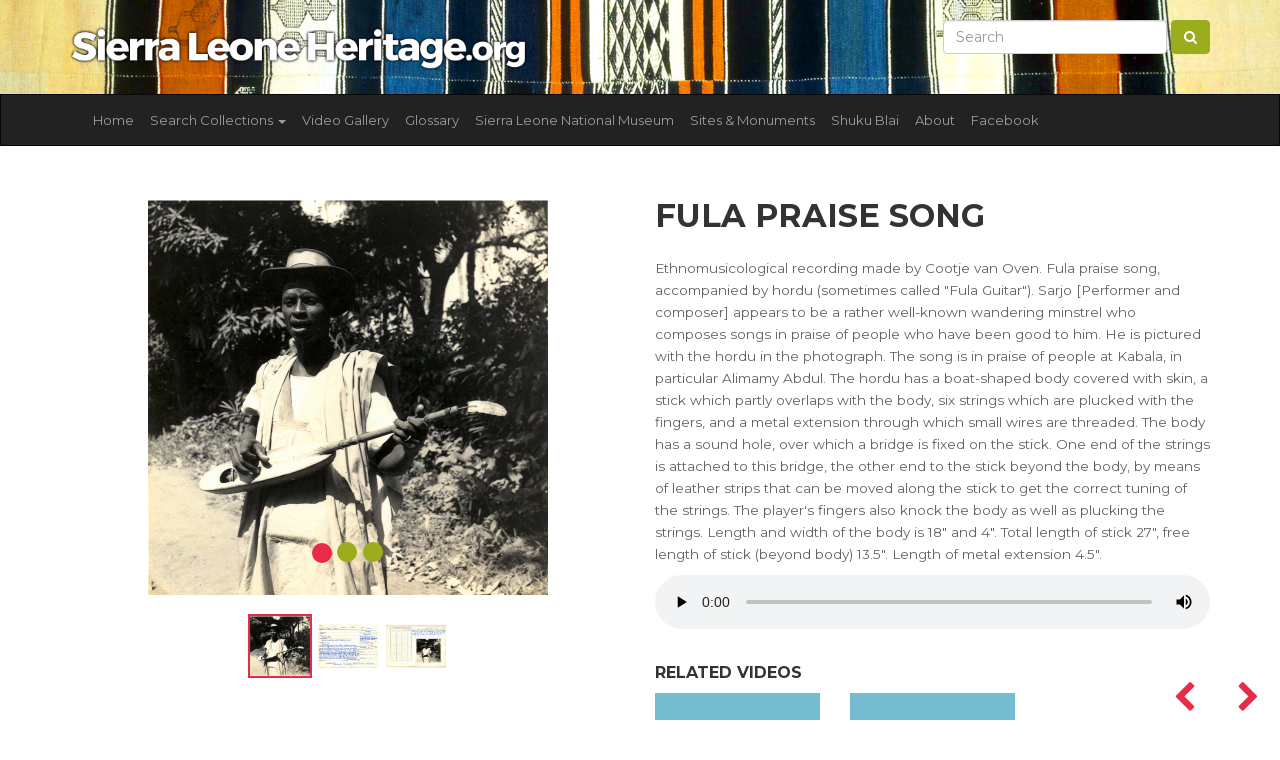

--- FILE ---
content_type: text/html; charset=UTF-8
request_url: https://www.sierraleoneheritage.org/item/CVO%3A107/fula-praise-song
body_size: 6606
content:
<!DOCTYPE html>
<html lang="en">
<head>

    <!-- META -->
    <meta charset="utf-8">
    <meta http-equiv="X-UA-Compatible" content="IE=edge">
    <meta name="viewport" content="width=device-width, initial-scale=1, shrink-to-fit=no">
    <title>Sierra Leone Heritage Fula Praise song</title>

    <!-- CSRF Token -->
    <meta name="csrf-token" content="WfW7b4w6ug4tbtz1M4W59KdpCjJjpg8q2HVtIv4s">

    <!-- CSS -->
    <link href="https://fonts.googleapis.com/css?family=Montserrat:400,500,700" rel="stylesheet">
    
    <link rel="stylesheet" href="https://maxcdn.bootstrapcdn.com/bootstrap/3.3.7/css/bootstrap.min.css" integrity="sha384-BVYiiSIFeK1dGmJRAkycuHAHRg32OmUcww7on3RYdg4Va+PmSTsz/K68vbdEjh4u" crossorigin="anonymous">

    <link rel="stylesheet" href="https://www.sierraleoneheritage.org/js/lightbox2-master/dist/css/lightbox.min.css">
    <link rel="stylesheet" href="https://www.sierraleoneheritage.org/js/multiselect/dist/css/bootstrap-multiselect.css" type="text/css"/>
    <link rel="stylesheet" href="https://www.sierraleoneheritage.org/scss/custom.css?time=202601211450">

    <!-- favicons -->
    <link rel="apple-touch-icon" sizes="120x120" href="https://www.sierraleoneheritage.org/images/favicon/apple-touch-icon.png">
    <link rel="icon" type="image/png" sizes="32x32" href="https://www.sierraleoneheritage.org/images/favicon/favicon-32x32.png">
    <link rel="icon" type="image/png" sizes="16x16" href="https://www.sierraleoneheritage.org/images/favicon/favicon-16x16.png">
    <link rel="mask-icon" href="https://www.sierraleoneheritage.org/images/favicon/safari-pinned-tab.svg" color="#5bbad5">
    <meta name="msapplication-TileColor" content="#da532c">
    <meta name="theme-color" content="#ffffff">

    

    <!-- SHARE: Facebook -->
    <meta property="og:title" content="Fula Praise song" />
    <meta property="og:image" content="{&quot;id&quot;:4406,&quot;filename&quot;:&quot;cootje_van_oven_collection\/image\/CVO_107b.jpg&quot;,&quot;title&quot;:null,&quot;description&quot;:null,&quot;type&quot;:&quot;Image&quot;,&quot;sorting&quot;:0,&quot;status&quot;:1,&quot;exhibition_id&quot;:3,&quot;cultural_object_id&quot;:2511,&quot;pivot&quot;:{&quot;cultural_object_id&quot;:2511,&quot;media_id&quot;:4406}}" />
    <meta property="og:url" content="https://www.sierraleoneheritage.org/item/CVO%3A107/fula-praise-song" />
    <meta property="og:description" content="-" />

    <!-- SHARE: Twitter -->
    <meta name="twitter:title" content="Fula Praise song" />
    <meta name="twitter:description" content="-" />
    <meta name="twitter:image" content="{&quot;id&quot;:4406,&quot;filename&quot;:&quot;cootje_van_oven_collection\/image\/CVO_107b.jpg&quot;,&quot;title&quot;:null,&quot;description&quot;:null,&quot;type&quot;:&quot;Image&quot;,&quot;sorting&quot;:0,&quot;status&quot;:1,&quot;exhibition_id&quot;:3,&quot;cultural_object_id&quot;:2511,&quot;pivot&quot;:{&quot;cultural_object_id&quot;:2511,&quot;media_id&quot;:4406}}" />

    <!-- Google Analytics code for sierraleoneheritage.com -->
    <script type="text/javascript">

        var _gaq = _gaq || [];
        _gaq.push(['_setAccount', 'UA-26450210-1']);
        _gaq.push(['_setDomainName', 'sierraleoneheritage.org']);
        _gaq.push(['_setAllowLinker', true]);
        _gaq.push(['_trackPageview']);

        (function() {
            var ga = document.createElement('script'); ga.type = 'text/javascript'; ga.async = true;
            ga.src = ('https:' == document.location.protocol ? 'https://ssl' : 'http://www') + '.google-analytics.com/ga.js';
            var s = document.getElementsByTagName('script')[0]; s.parentNode.insertBefore(ga, s);
        })();

    </script>

</head>
<body>

<section id="prenav" class="hidden-xs">
    <div class="container">
        <div class="row">
            <div class="col-lg-5 col-xs-12">
                <a href="https://www.sierraleoneheritage.org">
                <img class="img-fluid mt-0" src="https://www.sierraleoneheritage.org/images/logo.png" title="Sierra Leone Heritage" />
                </a>
            </div>
            <div class="col-lg-7 hidden-xs">
                <form class="form-inline my-2 my-lg-0 pull-right" action="https://www.sierraleoneheritage.org/search/search_db/find" method="get">
                    <input class="form-control mr-sm-2" name="keywords" type="text" placeholder="Search" value="" aria-label="Search">
                    <button class="btn btn-success my-2 my-sm-0" type="submit"><i class="fa fa-search"></i></button>
                </form>
            </div>
            
        </div>
    </div>
</section>



<nav class="navbar navbar-inverse">
    <div class="container">
        <div class="navbar-header">
            <button type="button" class="navbar-toggle collapsed" data-toggle="collapse" data-target="#navbar" aria-expanded="false" aria-controls="navbar">
                <span class="sr-only">Toggle navigation</span>
                <span class="icon-bar"></span>
                <span class="icon-bar"></span>
                <span class="icon-bar"></span>
            </button>
            <a class="visible-xs navbar-brand" href="https://www.sierraleoneheritage.org">
                <img width="200" class="img-fluid mt-0" src="https://www.sierraleoneheritage.org/images/logo.png" title="Sierra Leone Heritage" />
            </a>

        </div>
        <div id="navbar" class="collapse navbar-collapse">
            <ul class="nav navbar-nav">

                <li><a href="https://www.sierraleoneheritage.org">Home</a></li>
                <li class="dropdown">
                    <a href="#" class="dropdown-toggle" data-toggle="dropdown" role="button" aria-haspopup="true" aria-expanded="false">Search Collections <span class="caret"></span></a>
                    <ul class="dropdown-menu">
                        <li><a href="https://www.sierraleoneheritage.org/search/search_db/find">All Collections</a></li>
                        <li role="separator" class="divider"></li>
                                                <li><a href="https://www.sierraleoneheritage.org/search/search_db/find?c%5B0%5D=1">Sierra Leone National Museum</a></li>
                                                <li><a href="https://www.sierraleoneheritage.org/search/search_db/find?c%5B0%5D=2">British Museum</a></li>
                                                <li><a href="https://www.sierraleoneheritage.org/search/search_db/find?c%5B0%5D=3">Cootje Van Oven Collection</a></li>
                                                <li><a href="https://www.sierraleoneheritage.org/search/search_db/find?c%5B0%5D=4">Brighton Museum and Art Gallery</a></li>
                                                <li><a href="https://www.sierraleoneheritage.org/search/search_db/find?c%5B0%5D=5">Glasgow Museums</a></li>
                                                <li><a href="https://www.sierraleoneheritage.org/search/search_db/find?c%5B0%5D=6">World Museum Liverpool Sierra Leone Collection</a></li>
                                                <li><a href="https://www.sierraleoneheritage.org/search/search_db/find?c%5B0%5D=7">British Library</a></li>
                                                <li role="separator" class="divider"></li>

                        <li class="dropdown-submenu">
                            <a tabindex="-1" href="#">By Group</a>
                            <ul class="dropdown-menu">
                                                                    <li><a href="https://www.sierraleoneheritage.org/search/search_db/find?g%5B0%5D=3">Mende <span class="badge badge-primary">933</span></a></li>
                                                                    <li><a href="https://www.sierraleoneheritage.org/search/search_db/find?g%5B0%5D=4">Kono <span class="badge badge-primary">61</span></a></li>
                                                                    <li><a href="https://www.sierraleoneheritage.org/search/search_db/find?g%5B0%5D=5">Temne <span class="badge badge-primary">170</span></a></li>
                                                                    <li><a href="https://www.sierraleoneheritage.org/search/search_db/find?g%5B0%5D=6">Krio <span class="badge badge-primary">93</span></a></li>
                                                                    <li><a href="https://www.sierraleoneheritage.org/search/search_db/find?g%5B0%5D=8">Loko <span class="badge badge-primary">24</span></a></li>
                                                                    <li><a href="https://www.sierraleoneheritage.org/search/search_db/find?g%5B0%5D=12">Sherbro <span class="badge badge-primary">125</span></a></li>
                                                                    <li><a href="https://www.sierraleoneheritage.org/search/search_db/find?g%5B0%5D=13">Limba <span class="badge badge-primary">92</span></a></li>
                                                                    <li><a href="https://www.sierraleoneheritage.org/search/search_db/find?g%5B0%5D=14">Vai <span class="badge badge-primary">27</span></a></li>
                                                                    <li><a href="https://www.sierraleoneheritage.org/search/search_db/find?g%5B0%5D=16">Bullom <span class="badge badge-primary">34</span></a></li>
                                                                    <li><a href="https://www.sierraleoneheritage.org/search/search_db/find?g%5B0%5D=19">Yalunka <span class="badge badge-primary">24</span></a></li>
                                                                    <li><a href="https://www.sierraleoneheritage.org/search/search_db/find?g%5B0%5D=22">Other <span class="badge badge-primary">1932</span></a></li>
                                                                    <li><a href="https://www.sierraleoneheritage.org/search/search_db/find?g%5B0%5D=24">Kisi <span class="badge badge-primary">65</span></a></li>
                                                                    <li><a href="https://www.sierraleoneheritage.org/search/search_db/find?g%5B0%5D=26">Kuranko <span class="badge badge-primary">48</span></a></li>
                                                                    <li><a href="https://www.sierraleoneheritage.org/search/search_db/find?g%5B0%5D=29">Mandingo <span class="badge badge-primary">152</span></a></li>
                                                                    <li><a href="https://www.sierraleoneheritage.org/search/search_db/find?g%5B0%5D=32">Fula <span class="badge badge-primary">70</span></a></li>
                                                                    <li><a href="https://www.sierraleoneheritage.org/search/search_db/find?g%5B0%5D=39">Krim <span class="badge badge-primary">1</span></a></li>
                                                                    <li><a href="https://www.sierraleoneheritage.org/search/search_db/find?g%5B0%5D=55">Gola <span class="badge badge-primary">28</span></a></li>
                                                                    <li><a href="https://www.sierraleoneheritage.org/search/search_db/find?g%5B0%5D=59">Soso <span class="badge badge-primary">31</span></a></li>
                                                            </ul>
                        </li>

                        <li class="dropdown-submenu">
                            <a tabindex="-1" href="#">By Type</a>
                            <ul class="dropdown-menu">
                                                                    <li><a href="https://www.sierraleoneheritage.org/search/search_db/find?ot%5B0%5D=2">Domestic equipment <span class="badge badge-primary">183</span></a></li>
                                                                    <li><a href="https://www.sierraleoneheritage.org/search/search_db/find?ot%5B0%5D=3">Figures, sculpture <span class="badge badge-primary">710</span></a></li>
                                                                    <li><a href="https://www.sierraleoneheritage.org/search/search_db/find?ot%5B0%5D=4">Tools, implements <span class="badge badge-primary">499</span></a></li>
                                                                    <li><a href="https://www.sierraleoneheritage.org/search/search_db/find?ot%5B0%5D=5">Transport <span class="badge badge-primary">16</span></a></li>
                                                                    <li><a href="https://www.sierraleoneheritage.org/search/search_db/find?ot%5B0%5D=6">Regalia <span class="badge badge-primary">119</span></a></li>
                                                                    <li><a href="https://www.sierraleoneheritage.org/search/search_db/find?ot%5B0%5D=7">Hunting, fishing <span class="badge badge-primary">26</span></a></li>
                                                                    <li><a href="https://www.sierraleoneheritage.org/search/search_db/find?ot%5B0%5D=8">Toilet/cosmetic equipment <span class="badge badge-primary">35</span></a></li>
                                                                    <li><a href="https://www.sierraleoneheritage.org/search/search_db/find?ot%5B0%5D=9">Natural history <span class="badge badge-primary">19</span></a></li>
                                                                    <li><a href="https://www.sierraleoneheritage.org/search/search_db/find?ot%5B0%5D=10">Containers, vessels <span class="badge badge-primary">310</span></a></li>
                                                                    <li><a href="https://www.sierraleoneheritage.org/search/search_db/find?ot%5B0%5D=11">Currency <span class="badge badge-primary">39</span></a></li>
                                                                    <li><a href="https://www.sierraleoneheritage.org/search/search_db/find?ot%5B0%5D=12">Masks, headdresses <span class="badge badge-primary">276</span></a></li>
                                                                    <li><a href="https://www.sierraleoneheritage.org/search/search_db/find?ot%5B0%5D=13">Games, toys, models <span class="badge badge-primary">87</span></a></li>
                                                                    <li><a href="https://www.sierraleoneheritage.org/search/search_db/find?ot%5B0%5D=14">Musical instruments <span class="badge badge-primary">383</span></a></li>
                                                                    <li><a href="https://www.sierraleoneheritage.org/search/search_db/find?ot%5B0%5D=15">Weapons, armour <span class="badge badge-primary">147</span></a></li>
                                                                    <li><a href="https://www.sierraleoneheritage.org/search/search_db/find?ot%5B0%5D=16">Ivories <span class="badge badge-primary">36</span></a></li>
                                                                    <li><a href="https://www.sierraleoneheritage.org/search/search_db/find?ot%5B0%5D=17">Costume, dress <span class="badge badge-primary">151</span></a></li>
                                                                    <li><a href="https://www.sierraleoneheritage.org/search/search_db/find?ot%5B0%5D=18">Body adornment, jewellery <span class="badge badge-primary">126</span></a></li>
                                                                    <li><a href="https://www.sierraleoneheritage.org/search/search_db/find?ot%5B0%5D=21">Production equipment <span class="badge badge-primary">60</span></a></li>
                                                                    <li><a href="https://www.sierraleoneheritage.org/search/search_db/find?ot%5B0%5D=24">Textiles, cloth <span class="badge badge-primary">132</span></a></li>
                                                                    <li><a href="https://www.sierraleoneheritage.org/search/search_db/find?ot%5B0%5D=25">Religious/ritual equipment, charms <span class="badge badge-primary">165</span></a></li>
                                                                    <li><a href="https://www.sierraleoneheritage.org/search/search_db/find?ot%5B0%5D=26">No Data / Other <span class="badge badge-primary">24</span></a></li>
                                                                    <li><a href="https://www.sierraleoneheritage.org/search/search_db/find?ot%5B0%5D=44">Sound Recording <span class="badge badge-primary">236</span></a></li>
                                                                    <li><a href="https://www.sierraleoneheritage.org/search/search_db/find?ot%5B0%5D=52">Photographs <span class="badge badge-primary">209</span></a></li>
                                                                    <li><a href="https://www.sierraleoneheritage.org/search/search_db/find?ot%5B0%5D=64">Wax Cylinder Recordings <span class="badge badge-primary">110</span></a></li>
                                                            </ul>
                        </li>

                        <li class="dropdown-submenu">
                            <a tabindex="-1" href="#">By Material</a>
                            <ul class="dropdown-menu">
                                                                    <li><a href="https://www.sierraleoneheritage.org/search/search_db/find?mat%5B0%5D=1">Wood <span class="badge badge-primary">1085</span></a></li>
                                                                    <li><a href="https://www.sierraleoneheritage.org/search/search_db/find?mat%5B0%5D=2">Stone <span class="badge badge-primary">810</span></a></li>
                                                                    <li><a href="https://www.sierraleoneheritage.org/search/search_db/find?mat%5B0%5D=3">Metal <span class="badge badge-primary">391</span></a></li>
                                                                    <li><a href="https://www.sierraleoneheritage.org/search/search_db/find?mat%5B0%5D=4">Vegetable, organic fibre <span class="badge badge-primary">524</span></a></li>
                                                                    <li><a href="https://www.sierraleoneheritage.org/search/search_db/find?mat%5B0%5D=5">Leather, animal skin <span class="badge badge-primary">292</span></a></li>
                                                                    <li><a href="https://www.sierraleoneheritage.org/search/search_db/find?mat%5B0%5D=6">Ceramic <span class="badge badge-primary">160</span></a></li>
                                                                    <li><a href="https://www.sierraleoneheritage.org/search/search_db/find?mat%5B0%5D=7">Bone, ivory, tooth <span class="badge badge-primary">118</span></a></li>
                                                                    <li><a href="https://www.sierraleoneheritage.org/search/search_db/find?mat%5B0%5D=8">No Data / Other <span class="badge badge-primary">391</span></a></li>
                                                                    <li><a href="https://www.sierraleoneheritage.org/search/search_db/find?mat%5B0%5D=10">Glass <span class="badge badge-primary">92</span></a></li>
                                                                    <li><a href="https://www.sierraleoneheritage.org/search/search_db/find?mat%5B0%5D=14">Feather, fur, hair, horn <span class="badge badge-primary">30</span></a></li>
                                                                    <li><a href="https://www.sierraleoneheritage.org/search/search_db/find?mat%5B0%5D=15">Shell <span class="badge badge-primary">66</span></a></li>
                                                                    <li><a href="https://www.sierraleoneheritage.org/search/search_db/find?mat%5B0%5D=16">Textile <span class="badge badge-primary">378</span></a></li>
                                                                    <li><a href="https://www.sierraleoneheritage.org/search/search_db/find?mat%5B0%5D=31">Paper <span class="badge badge-primary">210</span></a></li>
                                                            </ul>
                        </li>




                    </ul>
                </li>
                <li class="nav-item"><a class="nav-link" href="https://www.sierraleoneheritage.org/video/gallery">Video Gallery</a></li>
                <li class="nav-item"><a class="nav-link" href="https://www.sierraleoneheritage.org/glossary">Glossary</a></li>

                
                    
                    <li class="nav-item"><a class="nav-link" href="https://www.sierraleoneheritage.org/museum">Sierra Leone National Museum</a></li>

                
                    
                    <li class="nav-item"><a class="nav-link" href="https://www.sierraleoneheritage.org/sites">Sites &amp; Monuments</a></li>

                
                    
                    <li class="nav-item"><a class="nav-link" href="https://www.sierraleoneheritage.org/shukublai">Shuku Blai</a></li>

                
                    
                    <li class="nav-item"><a class="nav-link" href="https://www.sierraleoneheritage.org/about">About</a></li>

                                
                <li class="nav-item"><a class="nav-link" href="https://www.facebook.com/groups/saloneheritage/" target="_blank">Facebook</a></li>
            </ul>
            <form action="https://www.sierraleoneheritage.org/search/search_db/find" class="mb-3 visible-xs" method="get">
                <div class="row">
                    <div class="col-xs-8">
                        <input class="form-control" name="keywords" type="text" placeholder="Search" value="" aria-label="Search">
                    </div>
                    <div class="col-xs-4">
                        <button class="btn btn-success my-2 my-sm-0" type="submit"><i class="fa fa-search"></i></button>
                    </div>
                </div>
            </form>
        </div><!--/.nav-collapse -->
    </div>
</nav>




<main role="main">
    <div class="container">
    
<div class="row mt-4 mb-4">
    <div class="col-lg-6">

            <div id="myCarousel" data-interval="false" class="carousel slide" data-ride="carousel">
                <!-- Indicators -->
                <ol class="carousel-indicators">
                                            <li data-id="0" data-target="#myCarousel" data-slide-to="0"  class="active" ></li>
                                            <li data-id="1" data-target="#myCarousel" data-slide-to="1" ></li>
                                            <li data-id="2" data-target="#myCarousel" data-slide-to="2" ></li>
                                    </ol>

                <!-- Wrapper for slides -->
                <div class="carousel-inner">
                                            <div class="item  active ">
                            <a style="background-image: url('https://www.sierraleoneheritage.org/storage/cootje_van_oven_collection/image/cvo_107.jpg') " class="carousel-preview" data-lightbox="sierra" data-title="Fula Praise song" href="https://www.sierraleoneheritage.org/storage/cootje_van_oven_collection/image/cvo_107.jpg">
                            </a>
                        </div>
                                            <div class="item ">
                            <a style="background-image: url('https://www.sierraleoneheritage.org/storage/cootje_van_oven_collection/image/cvo_107a.jpg') " class="carousel-preview" data-lightbox="sierra" data-title="Fula Praise song" href="https://www.sierraleoneheritage.org/storage/cootje_van_oven_collection/image/cvo_107a.jpg">
                            </a>
                        </div>
                                            <div class="item ">
                            <a style="background-image: url('https://www.sierraleoneheritage.org/storage/cootje_van_oven_collection/image/cvo_107b.jpg') " class="carousel-preview" data-lightbox="sierra" data-title="Fula Praise song" href="https://www.sierraleoneheritage.org/storage/cootje_van_oven_collection/image/cvo_107b.jpg">
                            </a>
                        </div>
                                    </div>

            </div>

        <div class="text-center mt-3 mb-3 thumbnails-below">
                            <a data-id="0"  class="active"  href="javascript:void(0)" onclick="$('#myCarousel').carousel(0);$('.thumbnails-below a').removeClass('active'); $(this).addClass('active');">
                <img height="60" src="https://www.sierraleoneheritage.org/storage/cootje_van_oven_collection/image/cvo_107.jpg" alt="Fula Praise song">
                </a>
                            <a data-id="1"  href="javascript:void(0)" onclick="$('#myCarousel').carousel(1);$('.thumbnails-below a').removeClass('active'); $(this).addClass('active');">
                <img height="60" src="https://www.sierraleoneheritage.org/storage/cootje_van_oven_collection/image/cvo_107a.jpg" alt="Fula Praise song">
                </a>
                            <a data-id="2"  href="javascript:void(0)" onclick="$('#myCarousel').carousel(2);$('.thumbnails-below a').removeClass('active'); $(this).addClass('active');">
                <img height="60" src="https://www.sierraleoneheritage.org/storage/cootje_van_oven_collection/image/cvo_107b.jpg" alt="Fula Praise song">
                </a>
                    </div>

    </div>
    <div class="col-lg-6">
        <div class="single-tidy">

            <div class="prev-next-nav">
                                <a href="https://www.sierraleoneheritage.org/id/2510"><i class="fa fa-chevron-left"></i></a>
                                                <a href="https://www.sierraleoneheritage.org/id/2512"><i class="fa fa-chevron-right"></i></a>
                            </div>


        <h1>Fula Praise song</h1>
        <p>Ethnomusicological recording made by Cootje van Oven. Fula praise song, accompanied by hordu (sometimes called &quot;Fula Guitar&quot;). Sarjo [Performer and composer] appears to be a rather well-known wandering minstrel who composes songs in praise of people who have been good to him. He is pictured with the hordu in the photograph. The song is in praise of people at Kabala, in particular Alimamy Abdul. The hordu has a boat-shaped body covered with skin, a stick which partly overlaps with the body, six strings which are plucked with the fingers, and a metal extension through which small wires are threaded. The body has a sound hole, over which a bridge is fixed on the stick. One end of the strings is attached to this bridge, the other end to the stick beyond the body, by means of leather strips that can be moved along the stick to get the correct tuning of the strings. The player&#039;s fingers also knock the body as well as plucking the strings. Length and width of the body is 18&quot; and 4&quot;. Total length of stick 27&quot;, free length of stick (beyond body) 13.5&quot;. Length of metal extension 4.5&quot;.</p>

        
                                        <audio controls style="width: 100%">
                <source src="https://www.sierraleoneheritage.org/storage/cootje_van_oven_collection/audio/cvo_107.mp3" type="audio/mpeg">
                Your browser does not support the audio element.
            </audio>
                                                                
                    <h3>Related Videos </h3>
            <div class="videos">
                                    <div class="row">
                                                    <div class="col-md-4">

                                <a href="https://www.youtube.com/watch?v=Brm5OkkQYjE" class="video">
                                    <span class=" video-preview video-preview-single-page" style="background-image: url(https://img.youtube.com/vi/Brm5OkkQYjE/hqdefault.jpg)">
                                    <i class="fa fa-play"></i>
                                    </span>
                                    <p>Fula Music</p>
                                </a>

                            </div>
                                                    <div class="col-md-4">

                                <a href="https://www.youtube.com/watch?v=YDxTczlwtGs" class="video">
                                    <span class=" video-preview video-preview-single-page" style="background-image: url(https://img.youtube.com/vi/YDxTczlwtGs/hqdefault.jpg)">
                                    <i class="fa fa-play"></i>
                                    </span>
                                    <p>Stringed Instruments</p>
                                </a>

                            </div>
                                            </div>
                            </div>
        
        <h3 class="boxedTitle">Further Information</h3>

        <ul class="furtherinfo_body">
            <li><span>Type: </span>Sound Recording, Musical instruments</li>
            <li><span>Object: </span>Fula Praise song</li>
            <li><span>Materials: </span>No Data / Other</li>
            <li><span>Culture Group: </span>Fula</li>
            <li><span>Dimensions: </span>No Data</li>
            <li><span>Production Date: </span>1965.12.23</li>
            <li><span>Associated Places: </span>On the road, one mile from Kamaranka, Gbanti-Kamaranka Chiefdom, Bombali District [Place Recorded]</li>
            <li><span>Associated People: </span>Cootje van Oven [Sound Recordist]; Herb Clark [Sound Recordist]; Sarjo Bah [Performer and Composer]</li>
            <li><span>Museum: </span>Cootje Van Oven Collection</li>
            <li><span title="2511">Accession Number: </span>CVO:107</li>
        </ul>

                <h3 class="boxedTitle">Related Objects</h3>
                        <div class="media">
                <div class="media-left media-middle">
                    <a href="https://www.sierraleoneheritage.org/item/CVO%3A108/tabulay-drumming">
                        <img class="media-object" width="50px" src="https://www.sierraleoneheritage.org/storage/cootje_van_oven_collection/image/cvo_108.jpg" alt="Tabulay drumming">
                    </a>
                </div>
                <div class="media-body">
                    <h4 class="media-heading"><a href="https://www.sierraleoneheritage.org/item/CVO%3A108/tabulay-drumming">Tabulay drumming</a></h4>
                    <p>Sound Recording</p>
                </div>
            </div>
                        <div class="media">
                <div class="media-left media-middle">
                    <a href="https://www.sierraleoneheritage.org/item/CVO%3A109/temne-song">
                        <img class="media-object" width="50px" src="https://www.sierraleoneheritage.org/storage/cootje_van_oven_collection/image/cvo_109.jpg" alt="Temne song">
                    </a>
                </div>
                <div class="media-body">
                    <h4 class="media-heading"><a href="https://www.sierraleoneheritage.org/item/CVO%3A109/temne-song">Temne song</a></h4>
                    <p>Sound Recording</p>
                </div>
            </div>
                        <div class="media">
                <div class="media-left media-middle">
                    <a href="https://www.sierraleoneheritage.org/item/CVO%3A110/temne-song">
                        <img class="media-object" width="50px" src="https://www.sierraleoneheritage.org/storage/cootje_van_oven_collection/image/cvo_110.jpg" alt="Temne song">
                    </a>
                </div>
                <div class="media-body">
                    <h4 class="media-heading"><a href="https://www.sierraleoneheritage.org/item/CVO%3A110/temne-song">Temne song</a></h4>
                    <p>Sound Recording</p>
                </div>
            </div>
                        <div class="media">
                <div class="media-left media-middle">
                    <a href="https://www.sierraleoneheritage.org/item/CVO%3A111/temne-song">
                        <img class="media-object" width="50px" src="https://www.sierraleoneheritage.org/storage/cootje_van_oven_collection/image/cvo_111.jpg" alt="Temne song">
                    </a>
                </div>
                <div class="media-body">
                    <h4 class="media-heading"><a href="https://www.sierraleoneheritage.org/item/CVO%3A111/temne-song">Temne song</a></h4>
                    <p>Sound Recording</p>
                </div>
            </div>
                        <div class="media">
                <div class="media-left media-middle">
                    <a href="https://www.sierraleoneheritage.org/item/CVO%3A112/arabic-muslim-chant">
                        <img class="media-object" width="50px" src="https://www.sierraleoneheritage.org/storage/cootje_van_oven_collection/image/cvo_112.jpg" alt="Arabic Muslim chant">
                    </a>
                </div>
                <div class="media-body">
                    <h4 class="media-heading"><a href="https://www.sierraleoneheritage.org/item/CVO%3A112/arabic-muslim-chant">Arabic Muslim chant</a></h4>
                    <p>Sound Recording</p>
                </div>
            </div>
                    
        </div>

    </div>
</div>

    </div>
</main>
<section class="sierra-stripe">

</section>

<footer id="footer" class="footer mastfoot">
    <div class="container">

        <div class="row">
            <div class="col-lg-3 col-md-6 col-xs-12">
                <h3>Sierra Leone Heritage</h3>
                <ul class="list-unstyled">
                    <li><a href="/cdn-cgi/l/email-protection#20494e464f605349455252414c454f4e4548455249544147450e4f5247"><span class="__cf_email__" data-cfemail="234a4d454c63504a465151424f464c4d464b46514a574244460d4c5144">[email&#160;protected]</span></a></li>
                </ul>
                

            </div>
            <div class="col-lg-3 col-md-6 col-xs-12">
                <h3>Navigate</h3>
                <ul class="list-unstyled">
                    <li class="nav-item"><a href="https://www.sierraleoneheritage.org/video/gallery">Video Gallery</a></li>
                    <li class="nav-item"><a href="https://www.sierraleoneheritage.org/glossary">Glossary</a></li>
                                            <li><a href="https://www.sierraleoneheritage.org/museum">Sierra Leone National Museum</a></li>
                                            <li><a href="https://www.sierraleoneheritage.org/sites">Sites &amp; Monuments</a></li>
                                            <li><a href="https://www.sierraleoneheritage.org/shukublai">Shuku Blai</a></li>
                                            <li><a href="https://www.sierraleoneheritage.org/about">About</a></li>
                                        
                    <li class="nav-item"><a href="https://www.facebook.com/groups/saloneheritage/" target="_blank">Facebook</a></li>

                </ul>

            </div>
            <div class="col-lg-3  col-md-6 col-xs-12">
                <h3>Explore Collections</h3>
                <ul class="list-unstyled">
                                            <li><a href="https://www.sierraleoneheritage.org/search/search_db/find?c%5B0%5D=1">Sierra Leone National Museum <span>(1618)</span></a></li>
                                            <li><a href="https://www.sierraleoneheritage.org/search/search_db/find?c%5B0%5D=2">British Museum <span>(882)</span></a></li>
                                            <li><a href="https://www.sierraleoneheritage.org/search/search_db/find?c%5B0%5D=3">Cootje Van Oven Collection <span>(236)</span></a></li>
                                            <li><a href="https://www.sierraleoneheritage.org/search/search_db/find?c%5B0%5D=4">Brighton Museum and Art Gallery <span>(254)</span></a></li>
                                            <li><a href="https://www.sierraleoneheritage.org/search/search_db/find?c%5B0%5D=5">Glasgow Museums <span>(309)</span></a></li>
                                            <li><a href="https://www.sierraleoneheritage.org/search/search_db/find?c%5B0%5D=6">World Museum Liverpool Sierra Leone Collection <span>(182)</span></a></li>
                                            <li><a href="https://www.sierraleoneheritage.org/search/search_db/find?c%5B0%5D=7">British Library <span>(110)</span></a></li>
                                    </ul>




            </div>
            <div class="col-lg-3  col-md-6 col-xs-12">

                


                <h3>Parntners &amp; Funders</h3>
                <div class="supported-by">
                    <a target="_blank" href="http://www.ahrc.ac.uk/"><img src="https://www.sierraleoneheritage.org/images/partners/ahrc-logo.png"/></a>
                    <a target="_blank" href="http://www.beyondtext.ac.uk/"><img src="https://www.sierraleoneheritage.org/images/partners/Beyond_Text.png"/></a>
                    <a target="_blank" href="http://www.ucl.ac.uk/"><img src="https://www.sierraleoneheritage.org/images/partners/University_College_London_logo.png"/></a>
                    <a target="_blank" href="http://www.sussex.ac.uk/"><img src="https://www.sierraleoneheritage.org/images/partners/University_of_Sussex_Logo.png"/></a>
                    <a target="_blank" href="https://www.soas.ac.uk/"><img src="https://www.sierraleoneheritage.org/images/partners/soas-logo.png"/></a>
                </div>
                <div class="clearfix"></div>
                <p><small>Copyright &copy; 2026</small></p>
            </div>
        </div>


    </div>
</footer><div id="overlay">
    <a href="javascript:void(0)" class="cls"><img src="https://www.sierraleoneheritage.org/images/close.png" title="Close Video"></a>
    <div class="bt">
        <div class="bc">
            <div id="video_replay">
                <div id="video">
                </div>
            </div>
        </div>
    </div>
</div>

<!-- SCRIPTS -->
<a href="#" class="back-to-top btn-back-to-top"></a>

<!-- SCRIPTS -->
<a href="#" class="back-to-top btn-back-to-top"></a>


<!-- Optional JavaScript -->
<script data-cfasync="false" src="/cdn-cgi/scripts/5c5dd728/cloudflare-static/email-decode.min.js"></script><script src="https://code.jquery.com/jquery-3.3.1.min.js" integrity="sha256-FgpCb/KJQlLNfOu91ta32o/NMZxltwRo8QtmkMRdAu8=" crossorigin="anonymous"></script>

<script src="https://cdnjs.cloudflare.com/ajax/libs/popper.js/1.12.3/umd/popper.min.js" integrity="sha384-vFJXuSJphROIrBnz7yo7oB41mKfc8JzQZiCq4NCceLEaO4IHwicKwpJf9c9IpFgh" crossorigin="anonymous"></script>

<script src="https://maxcdn.bootstrapcdn.com/bootstrap/3.3.7/js/bootstrap.min.js" integrity="sha384-Tc5IQib027qvyjSMfHjOMaLkfuWVxZxUPnCJA7l2mCWNIpG9mGCD8wGNIcPD7Txa" crossorigin="anonymous"></script>

<script type="text/javascript" src="https://www.sierraleoneheritage.org/js/multiselect/dist/js/bootstrap-multiselect.js"></script>
<script type="text/javascript" src="https://www.sierraleoneheritage.org/js/lightbox2-master/dist/js/lightbox.min.js"></script>

<script src="https://www.sierraleoneheritage.org/js/custom.js?t=202601211450"></script>



<script defer src="https://static.cloudflareinsights.com/beacon.min.js/vcd15cbe7772f49c399c6a5babf22c1241717689176015" integrity="sha512-ZpsOmlRQV6y907TI0dKBHq9Md29nnaEIPlkf84rnaERnq6zvWvPUqr2ft8M1aS28oN72PdrCzSjY4U6VaAw1EQ==" data-cf-beacon='{"version":"2024.11.0","token":"947145d283d9494790077d14e1db054d","r":1,"server_timing":{"name":{"cfCacheStatus":true,"cfEdge":true,"cfExtPri":true,"cfL4":true,"cfOrigin":true,"cfSpeedBrain":true},"location_startswith":null}}' crossorigin="anonymous"></script>
</body>
</html>